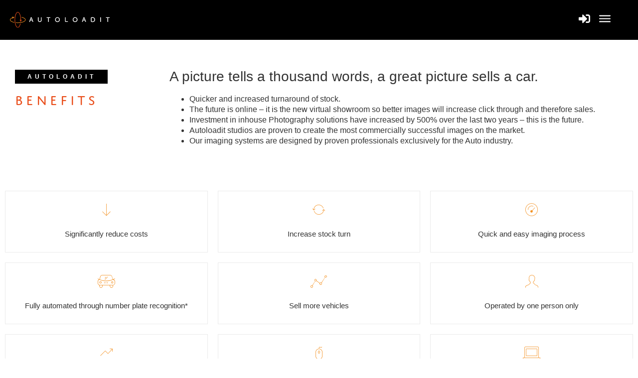

--- FILE ---
content_type: text/css
request_url: https://autoloadit.com/wp-content/uploads/elementor/css/post-8.css?ver=1769169920
body_size: 641
content:
.elementor-kit-8{--e-global-color-primary:#F39122;--e-global-color-secondary:#000000;--e-global-color-text:#4F4F4F;--e-global-color-accent:#E94E1B;--e-global-color-185c685:#FFFFFF;--e-global-color-fb6f127:#EAEAEA;--e-global-color-3686e6b:#000000;--e-global-color-096a087:#8B8B8B;--e-global-typography-primary-font-family:"futura-pt";--e-global-typography-primary-font-weight:600;--e-global-typography-secondary-font-family:"jaf-domus-titling-web";--e-global-typography-secondary-font-weight:400;--e-global-typography-text-font-family:"futura-pt";--e-global-typography-text-font-weight:400;--e-global-typography-accent-font-family:"futura-pt-bold";--e-global-typography-accent-font-weight:500;font-size:16px;line-height:21px;}.elementor-kit-8 button,.elementor-kit-8 input[type="button"],.elementor-kit-8 input[type="submit"],.elementor-kit-8 .elementor-button{background-color:var( --e-global-color-185c685 );color:var( --e-global-color-secondary );border-style:solid;border-width:1px 1px 1px 1px;border-color:var( --e-global-color-secondary );border-radius:0px 0px 0px 0px;}.elementor-kit-8 button:hover,.elementor-kit-8 button:focus,.elementor-kit-8 input[type="button"]:hover,.elementor-kit-8 input[type="button"]:focus,.elementor-kit-8 input[type="submit"]:hover,.elementor-kit-8 input[type="submit"]:focus,.elementor-kit-8 .elementor-button:hover,.elementor-kit-8 .elementor-button:focus{background-color:var( --e-global-color-primary );color:var( --e-global-color-185c685 );}.elementor-kit-8 e-page-transition{background-color:#FFBC7D;}.elementor-kit-8 p{margin-block-end:20px;}.elementor-kit-8 a{color:var( --e-global-color-primary );font-weight:600;}.elementor-kit-8 a:hover{color:var( --e-global-color-accent );}.elementor-kit-8 h1{font-family:"jaf-domus-titling-web", Sans-serif;font-size:28px;font-weight:400;letter-spacing:6px;}.elementor-kit-8 h2{font-family:"jaf-domus-titling-web", Sans-serif;font-size:22px;font-weight:400;}.elementor-kit-8 h4{color:var( --e-global-color-primary );font-family:"jaf-domus-titling-web", Sans-serif;font-size:20px;font-weight:400;}.elementor-kit-8 h5{font-size:15px;line-height:1.5em;}.elementor-kit-8 h6{font-size:12px;font-weight:600;text-transform:uppercase;letter-spacing:6px;}.elementor-section.elementor-section-boxed > .elementor-container{max-width:1300px;}.e-con{--container-max-width:1300px;}.elementor-widget:not(:last-child){margin-block-end:20px;}.elementor-element{--widgets-spacing:20px 20px;--widgets-spacing-row:20px;--widgets-spacing-column:20px;}{}h1.entry-title{display:var(--page-title-display);}@media(max-width:1024px){.elementor-section.elementor-section-boxed > .elementor-container{max-width:1024px;}.e-con{--container-max-width:1024px;}}@media(max-width:767px){.elementor-section.elementor-section-boxed > .elementor-container{max-width:767px;}.e-con{--container-max-width:767px;}}/* Start custom CSS */.blocktitle h6 {background-color:#000;padding:8px 23px 8px 25px;color:#fff;display:table;}

.rotate {transform: rotate(-90deg);}

ul {margin-bottom:20px;}/* End custom CSS */

--- FILE ---
content_type: text/css
request_url: https://autoloadit.com/wp-content/uploads/elementor/css/post-1079.css?ver=1769170292
body_size: 720
content:
.elementor-1079 .elementor-element.elementor-element-a904431{padding:50px 20px 50px 20px;}.elementor-bc-flex-widget .elementor-1079 .elementor-element.elementor-element-fa92a9f.elementor-column .elementor-widget-wrap{align-items:flex-start;}.elementor-1079 .elementor-element.elementor-element-fa92a9f.elementor-column.elementor-element[data-element_type="column"] > .elementor-widget-wrap.elementor-element-populated{align-content:flex-start;align-items:flex-start;}.elementor-1079 .elementor-element.elementor-element-cd3f5d8 .elementor-heading-title{color:var( --e-global-color-accent );}.elementor-bc-flex-widget .elementor-1079 .elementor-element.elementor-element-2ade342.elementor-column .elementor-widget-wrap{align-items:flex-start;}.elementor-1079 .elementor-element.elementor-element-2ade342.elementor-column.elementor-element[data-element_type="column"] > .elementor-widget-wrap.elementor-element-populated{align-content:flex-start;align-items:flex-start;}.elementor-1079 .elementor-element.elementor-element-6fbb5ab > .elementor-element-populated{border-style:solid;border-width:1px 1px 1px 1px;border-color:var( --e-global-color-fb6f127 );margin:10px 10px 10px 10px;--e-column-margin-right:10px;--e-column-margin-left:10px;padding:25px 25px 25px 25px;}.elementor-1079 .elementor-element.elementor-element-72fe972 .elementor-icon-wrapper{text-align:center;}.elementor-1079 .elementor-element.elementor-element-72fe972.elementor-view-stacked .elementor-icon{background-color:var( --e-global-color-primary );}.elementor-1079 .elementor-element.elementor-element-72fe972.elementor-view-framed .elementor-icon, .elementor-1079 .elementor-element.elementor-element-72fe972.elementor-view-default .elementor-icon{color:var( --e-global-color-primary );border-color:var( --e-global-color-primary );}.elementor-1079 .elementor-element.elementor-element-72fe972.elementor-view-framed .elementor-icon, .elementor-1079 .elementor-element.elementor-element-72fe972.elementor-view-default .elementor-icon svg{fill:var( --e-global-color-primary );}.elementor-1079 .elementor-element.elementor-element-72fe972 .elementor-icon{font-size:25px;}.elementor-1079 .elementor-element.elementor-element-72fe972 .elementor-icon svg{height:25px;}.elementor-1079 .elementor-element.elementor-element-5186ab4{text-align:center;}.elementor-1079 .elementor-element.elementor-element-9e06861 > .elementor-element-populated{border-style:solid;border-width:1px 1px 1px 1px;border-color:var( --e-global-color-fb6f127 );margin:10px 10px 10px 10px;--e-column-margin-right:10px;--e-column-margin-left:10px;padding:25px 25px 25px 25px;}.elementor-1079 .elementor-element.elementor-element-ce1087d .elementor-icon-wrapper{text-align:center;}.elementor-1079 .elementor-element.elementor-element-ce1087d.elementor-view-stacked .elementor-icon{background-color:var( --e-global-color-primary );}.elementor-1079 .elementor-element.elementor-element-ce1087d.elementor-view-framed .elementor-icon, .elementor-1079 .elementor-element.elementor-element-ce1087d.elementor-view-default .elementor-icon{color:var( --e-global-color-primary );border-color:var( --e-global-color-primary );}.elementor-1079 .elementor-element.elementor-element-ce1087d.elementor-view-framed .elementor-icon, .elementor-1079 .elementor-element.elementor-element-ce1087d.elementor-view-default .elementor-icon svg{fill:var( --e-global-color-primary );}.elementor-1079 .elementor-element.elementor-element-ce1087d .elementor-icon{font-size:25px;}.elementor-1079 .elementor-element.elementor-element-ce1087d .elementor-icon svg{height:25px;}.elementor-1079 .elementor-element.elementor-element-dffb8bb{text-align:center;}.elementor-1079 .elementor-element.elementor-element-b4b132d > .elementor-element-populated{border-style:solid;border-width:1px 1px 1px 1px;border-color:var( --e-global-color-fb6f127 );margin:10px 10px 10px 10px;--e-column-margin-right:10px;--e-column-margin-left:10px;padding:25px 25px 25px 25px;}.elementor-1079 .elementor-element.elementor-element-179ac5c .elementor-icon-wrapper{text-align:center;}.elementor-1079 .elementor-element.elementor-element-179ac5c.elementor-view-stacked .elementor-icon{background-color:var( --e-global-color-primary );}.elementor-1079 .elementor-element.elementor-element-179ac5c.elementor-view-framed .elementor-icon, .elementor-1079 .elementor-element.elementor-element-179ac5c.elementor-view-default .elementor-icon{color:var( --e-global-color-primary );border-color:var( --e-global-color-primary );}.elementor-1079 .elementor-element.elementor-element-179ac5c.elementor-view-framed .elementor-icon, .elementor-1079 .elementor-element.elementor-element-179ac5c.elementor-view-default .elementor-icon svg{fill:var( --e-global-color-primary );}.elementor-1079 .elementor-element.elementor-element-179ac5c .elementor-icon{font-size:25px;}.elementor-1079 .elementor-element.elementor-element-179ac5c .elementor-icon svg{height:25px;}.elementor-1079 .elementor-element.elementor-element-b874e4a{text-align:center;}.elementor-1079 .elementor-element.elementor-element-7cc59d1 > .elementor-element-populated{border-style:solid;border-width:1px 1px 1px 1px;border-color:var( --e-global-color-fb6f127 );margin:10px 10px 10px 10px;--e-column-margin-right:10px;--e-column-margin-left:10px;padding:25px 25px 25px 25px;}.elementor-1079 .elementor-element.elementor-element-06bb13c .elementor-icon-wrapper{text-align:center;}.elementor-1079 .elementor-element.elementor-element-06bb13c.elementor-view-stacked .elementor-icon{background-color:var( --e-global-color-primary );}.elementor-1079 .elementor-element.elementor-element-06bb13c.elementor-view-framed .elementor-icon, .elementor-1079 .elementor-element.elementor-element-06bb13c.elementor-view-default .elementor-icon{color:var( --e-global-color-primary );border-color:var( --e-global-color-primary );}.elementor-1079 .elementor-element.elementor-element-06bb13c.elementor-view-framed .elementor-icon, .elementor-1079 .elementor-element.elementor-element-06bb13c.elementor-view-default .elementor-icon svg{fill:var( --e-global-color-primary );}.elementor-1079 .elementor-element.elementor-element-06bb13c .elementor-icon{font-size:25px;}.elementor-1079 .elementor-element.elementor-element-06bb13c .elementor-icon svg{height:25px;}.elementor-1079 .elementor-element.elementor-element-0db8297{text-align:center;}.elementor-1079 .elementor-element.elementor-element-e8fe3c7 > .elementor-element-populated{border-style:solid;border-width:1px 1px 1px 1px;border-color:var( --e-global-color-fb6f127 );margin:10px 10px 10px 10px;--e-column-margin-right:10px;--e-column-margin-left:10px;padding:25px 25px 25px 25px;}.elementor-1079 .elementor-element.elementor-element-97e7349 .elementor-icon-wrapper{text-align:center;}.elementor-1079 .elementor-element.elementor-element-97e7349.elementor-view-stacked .elementor-icon{background-color:var( --e-global-color-primary );}.elementor-1079 .elementor-element.elementor-element-97e7349.elementor-view-framed .elementor-icon, .elementor-1079 .elementor-element.elementor-element-97e7349.elementor-view-default .elementor-icon{color:var( --e-global-color-primary );border-color:var( --e-global-color-primary );}.elementor-1079 .elementor-element.elementor-element-97e7349.elementor-view-framed .elementor-icon, .elementor-1079 .elementor-element.elementor-element-97e7349.elementor-view-default .elementor-icon svg{fill:var( --e-global-color-primary );}.elementor-1079 .elementor-element.elementor-element-97e7349 .elementor-icon{font-size:25px;}.elementor-1079 .elementor-element.elementor-element-97e7349 .elementor-icon svg{height:25px;}.elementor-1079 .elementor-element.elementor-element-5059559{text-align:center;}.elementor-1079 .elementor-element.elementor-element-792d44b > .elementor-element-populated{border-style:solid;border-width:1px 1px 1px 1px;border-color:var( --e-global-color-fb6f127 );margin:10px 10px 10px 10px;--e-column-margin-right:10px;--e-column-margin-left:10px;padding:25px 25px 25px 25px;}.elementor-1079 .elementor-element.elementor-element-c09f67d .elementor-icon-wrapper{text-align:center;}.elementor-1079 .elementor-element.elementor-element-c09f67d.elementor-view-stacked .elementor-icon{background-color:var( --e-global-color-primary );}.elementor-1079 .elementor-element.elementor-element-c09f67d.elementor-view-framed .elementor-icon, .elementor-1079 .elementor-element.elementor-element-c09f67d.elementor-view-default .elementor-icon{color:var( --e-global-color-primary );border-color:var( --e-global-color-primary );}.elementor-1079 .elementor-element.elementor-element-c09f67d.elementor-view-framed .elementor-icon, .elementor-1079 .elementor-element.elementor-element-c09f67d.elementor-view-default .elementor-icon svg{fill:var( --e-global-color-primary );}.elementor-1079 .elementor-element.elementor-element-c09f67d .elementor-icon{font-size:25px;}.elementor-1079 .elementor-element.elementor-element-c09f67d .elementor-icon svg{height:25px;}.elementor-1079 .elementor-element.elementor-element-492832a{text-align:center;}.elementor-1079 .elementor-element.elementor-element-4de72f6 > .elementor-element-populated{border-style:solid;border-width:1px 1px 1px 1px;border-color:var( --e-global-color-fb6f127 );margin:10px 10px 10px 10px;--e-column-margin-right:10px;--e-column-margin-left:10px;padding:25px 25px 25px 25px;}.elementor-1079 .elementor-element.elementor-element-074a93f .elementor-icon-wrapper{text-align:center;}.elementor-1079 .elementor-element.elementor-element-074a93f.elementor-view-stacked .elementor-icon{background-color:var( --e-global-color-primary );}.elementor-1079 .elementor-element.elementor-element-074a93f.elementor-view-framed .elementor-icon, .elementor-1079 .elementor-element.elementor-element-074a93f.elementor-view-default .elementor-icon{color:var( --e-global-color-primary );border-color:var( --e-global-color-primary );}.elementor-1079 .elementor-element.elementor-element-074a93f.elementor-view-framed .elementor-icon, .elementor-1079 .elementor-element.elementor-element-074a93f.elementor-view-default .elementor-icon svg{fill:var( --e-global-color-primary );}.elementor-1079 .elementor-element.elementor-element-074a93f .elementor-icon{font-size:25px;}.elementor-1079 .elementor-element.elementor-element-074a93f .elementor-icon svg{height:25px;}.elementor-1079 .elementor-element.elementor-element-f642d2a{text-align:center;}.elementor-1079 .elementor-element.elementor-element-24dfcec > .elementor-element-populated{border-style:solid;border-width:1px 1px 1px 1px;border-color:var( --e-global-color-fb6f127 );margin:10px 10px 10px 10px;--e-column-margin-right:10px;--e-column-margin-left:10px;padding:25px 25px 25px 25px;}.elementor-1079 .elementor-element.elementor-element-c72cf92 .elementor-icon-wrapper{text-align:center;}.elementor-1079 .elementor-element.elementor-element-c72cf92.elementor-view-stacked .elementor-icon{background-color:var( --e-global-color-primary );}.elementor-1079 .elementor-element.elementor-element-c72cf92.elementor-view-framed .elementor-icon, .elementor-1079 .elementor-element.elementor-element-c72cf92.elementor-view-default .elementor-icon{color:var( --e-global-color-primary );border-color:var( --e-global-color-primary );}.elementor-1079 .elementor-element.elementor-element-c72cf92.elementor-view-framed .elementor-icon, .elementor-1079 .elementor-element.elementor-element-c72cf92.elementor-view-default .elementor-icon svg{fill:var( --e-global-color-primary );}.elementor-1079 .elementor-element.elementor-element-c72cf92 .elementor-icon{font-size:25px;}.elementor-1079 .elementor-element.elementor-element-c72cf92 .elementor-icon svg{height:25px;}.elementor-1079 .elementor-element.elementor-element-50bebb5{text-align:center;}.elementor-1079 .elementor-element.elementor-element-366c3ab > .elementor-element-populated{border-style:solid;border-width:1px 1px 1px 1px;border-color:var( --e-global-color-fb6f127 );margin:10px 10px 10px 10px;--e-column-margin-right:10px;--e-column-margin-left:10px;padding:25px 25px 25px 25px;}.elementor-1079 .elementor-element.elementor-element-89abf41 .elementor-icon-wrapper{text-align:center;}.elementor-1079 .elementor-element.elementor-element-89abf41.elementor-view-stacked .elementor-icon{background-color:var( --e-global-color-primary );}.elementor-1079 .elementor-element.elementor-element-89abf41.elementor-view-framed .elementor-icon, .elementor-1079 .elementor-element.elementor-element-89abf41.elementor-view-default .elementor-icon{color:var( --e-global-color-primary );border-color:var( --e-global-color-primary );}.elementor-1079 .elementor-element.elementor-element-89abf41.elementor-view-framed .elementor-icon, .elementor-1079 .elementor-element.elementor-element-89abf41.elementor-view-default .elementor-icon svg{fill:var( --e-global-color-primary );}.elementor-1079 .elementor-element.elementor-element-89abf41 .elementor-icon{font-size:25px;}.elementor-1079 .elementor-element.elementor-element-89abf41 .elementor-icon svg{height:25px;}.elementor-1079 .elementor-element.elementor-element-535f324{text-align:center;}@media(max-width:767px){.elementor-1079 .elementor-element.elementor-element-a904431{padding:0px 0px 0px 0px;}.elementor-1079 .elementor-element.elementor-element-fa92a9f > .elementor-element-populated{padding:40px 40px 40px 40px;}.elementor-1079 .elementor-element.elementor-element-2ade342 > .elementor-element-populated{padding:0px 40px 40px 40px;}}@media(min-width:768px){.elementor-1079 .elementor-element.elementor-element-fa92a9f{width:25%;}.elementor-1079 .elementor-element.elementor-element-2ade342{width:75%;}}@media(max-width:1024px) and (min-width:768px){.elementor-1079 .elementor-element.elementor-element-fa92a9f{width:100%;}.elementor-1079 .elementor-element.elementor-element-2ade342{width:100%;}}

--- FILE ---
content_type: text/css
request_url: https://autoloadit.com/wp-content/uploads/elementor/css/post-305.css?ver=1769170227
body_size: 822
content:
.elementor-305 .elementor-element.elementor-element-8de714b:not(.elementor-motion-effects-element-type-background), .elementor-305 .elementor-element.elementor-element-8de714b > .elementor-motion-effects-container > .elementor-motion-effects-layer{background-color:var( --e-global-color-secondary );}.elementor-305 .elementor-element.elementor-element-8de714b > .elementor-container{min-height:80px;}.elementor-305 .elementor-element.elementor-element-8de714b{transition:background 0.3s, border 0.3s, border-radius 0.3s, box-shadow 0.3s;margin-top:0px;margin-bottom:0px;padding:0px 20px 0px 20px;z-index:2000;}.elementor-305 .elementor-element.elementor-element-8de714b > .elementor-background-overlay{transition:background 0.3s, border-radius 0.3s, opacity 0.3s;}.elementor-305 .elementor-element.elementor-element-183491d{text-align:start;}.elementor-305 .elementor-element.elementor-element-183491d img{width:200px;}.elementor-bc-flex-widget .elementor-305 .elementor-element.elementor-element-8253798.elementor-column .elementor-widget-wrap{align-items:center;}.elementor-305 .elementor-element.elementor-element-8253798.elementor-column.elementor-element[data-element_type="column"] > .elementor-widget-wrap.elementor-element-populated{align-content:center;align-items:center;}.elementor-305 .elementor-element.elementor-element-8253798 > .elementor-widget-wrap > .elementor-widget:not(.elementor-widget__width-auto):not(.elementor-widget__width-initial):not(:last-child):not(.elementor-absolute){margin-block-end:0px;}.elementor-305 .elementor-element.elementor-element-84454bd{width:auto;max-width:auto;}.elementor-305 .elementor-element.elementor-element-84454bd .elementor-icon-wrapper{text-align:end;}.elementor-305 .elementor-element.elementor-element-84454bd.elementor-view-stacked .elementor-icon{background-color:var( --e-global-color-185c685 );}.elementor-305 .elementor-element.elementor-element-84454bd.elementor-view-framed .elementor-icon, .elementor-305 .elementor-element.elementor-element-84454bd.elementor-view-default .elementor-icon{color:var( --e-global-color-185c685 );border-color:var( --e-global-color-185c685 );}.elementor-305 .elementor-element.elementor-element-84454bd.elementor-view-framed .elementor-icon, .elementor-305 .elementor-element.elementor-element-84454bd.elementor-view-default .elementor-icon svg{fill:var( --e-global-color-185c685 );}.elementor-305 .elementor-element.elementor-element-84454bd.elementor-view-stacked .elementor-icon:hover{background-color:var( --e-global-color-primary );}.elementor-305 .elementor-element.elementor-element-84454bd.elementor-view-framed .elementor-icon:hover, .elementor-305 .elementor-element.elementor-element-84454bd.elementor-view-default .elementor-icon:hover{color:var( --e-global-color-primary );border-color:var( --e-global-color-primary );}.elementor-305 .elementor-element.elementor-element-84454bd.elementor-view-framed .elementor-icon:hover, .elementor-305 .elementor-element.elementor-element-84454bd.elementor-view-default .elementor-icon:hover svg{fill:var( --e-global-color-primary );}.elementor-305 .elementor-element.elementor-element-84454bd .elementor-icon{font-size:23px;}.elementor-305 .elementor-element.elementor-element-84454bd .elementor-icon svg{height:23px;}.elementor-bc-flex-widget .elementor-305 .elementor-element.elementor-element-42b96ff.elementor-column .elementor-widget-wrap{align-items:center;}.elementor-305 .elementor-element.elementor-element-42b96ff.elementor-column.elementor-element[data-element_type="column"] > .elementor-widget-wrap.elementor-element-populated{align-content:center;align-items:center;}.elementor-305 .elementor-element.elementor-element-42b96ff > .elementor-widget-wrap > .elementor-widget:not(.elementor-widget__width-auto):not(.elementor-widget__width-initial):not(:last-child):not(.elementor-absolute){margin-block-end:0px;}.elementor-305 .elementor-element.elementor-element-55aedd8{width:auto;max-width:auto;}.elementor-305 .elementor-element.elementor-element-55aedd8 .elementor-icon-wrapper{text-align:end;}.elementor-305 .elementor-element.elementor-element-55aedd8.elementor-view-stacked .elementor-icon{background-color:var( --e-global-color-185c685 );}.elementor-305 .elementor-element.elementor-element-55aedd8.elementor-view-framed .elementor-icon, .elementor-305 .elementor-element.elementor-element-55aedd8.elementor-view-default .elementor-icon{color:var( --e-global-color-185c685 );border-color:var( --e-global-color-185c685 );}.elementor-305 .elementor-element.elementor-element-55aedd8.elementor-view-framed .elementor-icon, .elementor-305 .elementor-element.elementor-element-55aedd8.elementor-view-default .elementor-icon svg{fill:var( --e-global-color-185c685 );}.elementor-305 .elementor-element.elementor-element-55aedd8.elementor-view-stacked .elementor-icon:hover{background-color:var( --e-global-color-primary );}.elementor-305 .elementor-element.elementor-element-55aedd8.elementor-view-framed .elementor-icon:hover, .elementor-305 .elementor-element.elementor-element-55aedd8.elementor-view-default .elementor-icon:hover{color:var( --e-global-color-primary );border-color:var( --e-global-color-primary );}.elementor-305 .elementor-element.elementor-element-55aedd8.elementor-view-framed .elementor-icon:hover, .elementor-305 .elementor-element.elementor-element-55aedd8.elementor-view-default .elementor-icon:hover svg{fill:var( --e-global-color-primary );}.elementor-305 .elementor-element.elementor-element-55aedd8 .elementor-icon{font-size:23px;}.elementor-305 .elementor-element.elementor-element-55aedd8 .elementor-icon svg{height:23px;}.elementor-theme-builder-content-area{height:400px;}.elementor-location-header:before, .elementor-location-footer:before{content:"";display:table;clear:both;}@media(max-width:1024px){.elementor-305 .elementor-element.elementor-element-8de714b > .elementor-container{min-height:80px;}.elementor-305 .elementor-element.elementor-element-8de714b{margin-top:0px;margin-bottom:0px;padding:0px 20px 0px 20px;}.elementor-305 .elementor-element.elementor-element-84454bd .elementor-icon{font-size:23px;}.elementor-305 .elementor-element.elementor-element-84454bd .elementor-icon svg{height:23px;}.elementor-305 .elementor-element.elementor-element-84454bd .elementor-icon i, .elementor-305 .elementor-element.elementor-element-84454bd .elementor-icon svg{transform:rotate(0deg);}.elementor-305 .elementor-element.elementor-element-55aedd8 .elementor-icon{font-size:23px;}.elementor-305 .elementor-element.elementor-element-55aedd8 .elementor-icon svg{height:23px;}.elementor-305 .elementor-element.elementor-element-55aedd8 .elementor-icon i, .elementor-305 .elementor-element.elementor-element-55aedd8 .elementor-icon svg{transform:rotate(0deg);}}@media(max-width:767px){.elementor-305 .elementor-element.elementor-element-8de714b{margin-top:0px;margin-bottom:0px;padding:0px 20px 0px 20px;}.elementor-305 .elementor-element.elementor-element-0199bcc{width:80%;}.elementor-305 .elementor-element.elementor-element-8253798{width:10%;}.elementor-305 .elementor-element.elementor-element-84454bd .elementor-icon{font-size:23px;}.elementor-305 .elementor-element.elementor-element-84454bd .elementor-icon svg{height:23px;}.elementor-305 .elementor-element.elementor-element-84454bd .elementor-icon i, .elementor-305 .elementor-element.elementor-element-84454bd .elementor-icon svg{transform:rotate(0deg);}.elementor-305 .elementor-element.elementor-element-42b96ff{width:10%;}.elementor-305 .elementor-element.elementor-element-55aedd8 .elementor-icon{font-size:23px;}.elementor-305 .elementor-element.elementor-element-55aedd8 .elementor-icon svg{height:23px;}.elementor-305 .elementor-element.elementor-element-55aedd8 .elementor-icon i, .elementor-305 .elementor-element.elementor-element-55aedd8 .elementor-icon svg{transform:rotate(0deg);}}@media(min-width:768px){.elementor-305 .elementor-element.elementor-element-0199bcc{width:92%;}.elementor-305 .elementor-element.elementor-element-8253798{width:3.333%;}.elementor-305 .elementor-element.elementor-element-42b96ff{width:4%;}}@media(max-width:1024px) and (min-width:768px){.elementor-305 .elementor-element.elementor-element-0199bcc{width:80%;}.elementor-305 .elementor-element.elementor-element-8253798{width:10%;}.elementor-305 .elementor-element.elementor-element-42b96ff{width:10%;}}/* Start custom CSS for section, class: .elementor-element-8de714b */.elementor-305 .elementor-element.elementor-element-8de714b.elementor-sticky--effects{ background-color: rgba(0,0,0) !important 
} 

 .elementor-305 .elementor-element.elementor-element-8de714b{ transition: background-color 2s ease !important; } 

 .elementor-305 .elementor-element.elementor-element-8de714b.elementor-sticky--effects >.elementor-container{ min-height:48px; } 

 .elementor-305 .elementor-element.elementor-element-8de714b > .elementor-container{ transition: min-height 1s ease !important; }/* End custom CSS */

--- FILE ---
content_type: text/css
request_url: https://autoloadit.com/wp-content/uploads/elementor/css/post-206.css?ver=1769169921
body_size: 1068
content:
.elementor-206 .elementor-element.elementor-element-7190cf64 > .elementor-container > .elementor-column > .elementor-widget-wrap{align-content:center;align-items:center;}.elementor-206 .elementor-element.elementor-element-7190cf64 > .elementor-background-overlay{background-image:url("https://autoloadit.com/wp-content/uploads/2022/02/texture-1.png");background-position:center center;background-size:contain;opacity:0.5;transition:background 0.3s, border-radius 0.3s, opacity 0.3s;}.elementor-206 .elementor-element.elementor-element-7190cf64{transition:background 0.3s, border 0.3s, border-radius 0.3s, box-shadow 0.3s;padding:30px 0px 30px 0px;}.elementor-206 .elementor-element.elementor-element-17b1db27 .elementor-nav-menu .elementor-item{font-size:10px;font-weight:500;text-transform:uppercase;letter-spacing:0.4px;}.elementor-206 .elementor-element.elementor-element-17b1db27 .elementor-nav-menu--main .elementor-item{color:var( --e-global-color-secondary );fill:var( --e-global-color-secondary );padding-left:0px;padding-right:0px;padding-top:0px;padding-bottom:0px;}.elementor-206 .elementor-element.elementor-element-17b1db27 .elementor-nav-menu--main .elementor-item:hover,
					.elementor-206 .elementor-element.elementor-element-17b1db27 .elementor-nav-menu--main .elementor-item.elementor-item-active,
					.elementor-206 .elementor-element.elementor-element-17b1db27 .elementor-nav-menu--main .elementor-item.highlighted,
					.elementor-206 .elementor-element.elementor-element-17b1db27 .elementor-nav-menu--main .elementor-item:focus{color:var( --e-global-color-primary );fill:var( --e-global-color-primary );}.elementor-206 .elementor-element.elementor-element-17b1db27 .elementor-nav-menu--main .elementor-item.elementor-item-active{color:var( --e-global-color-accent );}.elementor-206 .elementor-element.elementor-element-17b1db27{--e-nav-menu-horizontal-menu-item-margin:calc( 0px / 2 );}.elementor-206 .elementor-element.elementor-element-17b1db27 .elementor-nav-menu--main:not(.elementor-nav-menu--layout-horizontal) .elementor-nav-menu > li:not(:last-child){margin-bottom:0px;}.elementor-206 .elementor-element.elementor-element-17b1db27 .elementor-nav-menu--dropdown a, .elementor-206 .elementor-element.elementor-element-17b1db27 .elementor-menu-toggle{color:#000000;fill:#000000;}.elementor-206 .elementor-element.elementor-element-17b1db27 .elementor-nav-menu--dropdown{background-color:#eaeaea;}.elementor-206 .elementor-element.elementor-element-17b1db27 .elementor-nav-menu--dropdown a:hover,
					.elementor-206 .elementor-element.elementor-element-17b1db27 .elementor-nav-menu--dropdown a:focus,
					.elementor-206 .elementor-element.elementor-element-17b1db27 .elementor-nav-menu--dropdown a.elementor-item-active,
					.elementor-206 .elementor-element.elementor-element-17b1db27 .elementor-nav-menu--dropdown a.highlighted,
					.elementor-206 .elementor-element.elementor-element-17b1db27 .elementor-menu-toggle:hover,
					.elementor-206 .elementor-element.elementor-element-17b1db27 .elementor-menu-toggle:focus{color:#00ce1b;}.elementor-206 .elementor-element.elementor-element-17b1db27 .elementor-nav-menu--dropdown a:hover,
					.elementor-206 .elementor-element.elementor-element-17b1db27 .elementor-nav-menu--dropdown a:focus,
					.elementor-206 .elementor-element.elementor-element-17b1db27 .elementor-nav-menu--dropdown a.elementor-item-active,
					.elementor-206 .elementor-element.elementor-element-17b1db27 .elementor-nav-menu--dropdown a.highlighted{background-color:#ededed;}.elementor-206 .elementor-element.elementor-element-17b1db27 .elementor-nav-menu--dropdown .elementor-item, .elementor-206 .elementor-element.elementor-element-17b1db27 .elementor-nav-menu--dropdown  .elementor-sub-item{font-size:10px;text-transform:uppercase;letter-spacing:3px;}.elementor-206 .elementor-element.elementor-element-17b1db27 .elementor-nav-menu--dropdown a{padding-left:1px;padding-right:1px;}.elementor-206 .elementor-element.elementor-element-e708b5c .elementor-icon-wrapper{text-align:end;}.elementor-206 .elementor-element.elementor-element-3767d44 > .elementor-container > .elementor-column > .elementor-widget-wrap{align-content:center;align-items:center;}.elementor-206 .elementor-element.elementor-element-3767d44 > .elementor-background-overlay{background-image:url("https://autoloadit.com/wp-content/uploads/2022/02/texture-1.png");background-size:contain;opacity:0.5;transition:background 0.3s, border-radius 0.3s, opacity 0.3s;}.elementor-206 .elementor-element.elementor-element-3767d44{transition:background 0.3s, border 0.3s, border-radius 0.3s, box-shadow 0.3s;padding:30px 0px 30px 0px;}.elementor-bc-flex-widget .elementor-206 .elementor-element.elementor-element-bab4063.elementor-column .elementor-widget-wrap{align-items:flex-start;}.elementor-206 .elementor-element.elementor-element-bab4063.elementor-column.elementor-element[data-element_type="column"] > .elementor-widget-wrap.elementor-element-populated{align-content:flex-start;align-items:flex-start;}.elementor-206 .elementor-element.elementor-element-8d36f0e{width:auto;max-width:auto;}.elementor-206 .elementor-element.elementor-element-8d36f0e > .elementor-widget-container{margin:0px 0px 0px -20px;}.elementor-206 .elementor-element.elementor-element-8d36f0e img{width:178px;}.elementor-206 .elementor-element.elementor-element-44e757a{width:auto;max-width:auto;}.elementor-206 .elementor-element.elementor-element-44e757a img{width:178px;}.elementor-206 .elementor-element.elementor-element-654e5be{width:auto;max-width:auto;}.elementor-206 .elementor-element.elementor-element-654e5be img{width:178px;}.elementor-bc-flex-widget .elementor-206 .elementor-element.elementor-element-2ce666a.elementor-column .elementor-widget-wrap{align-items:flex-start;}.elementor-206 .elementor-element.elementor-element-2ce666a.elementor-column.elementor-element[data-element_type="column"] > .elementor-widget-wrap.elementor-element-populated{align-content:flex-start;align-items:flex-start;}.elementor-206 .elementor-element.elementor-element-014b847{--grid-template-columns:repeat(0, auto);--icon-size:14px;--grid-column-gap:20px;--grid-row-gap:0px;}.elementor-206 .elementor-element.elementor-element-014b847 .elementor-widget-container{text-align:right;}.elementor-206 .elementor-element.elementor-element-014b847 .elementor-social-icon{background-color:rgba(0,0,0,0);--icon-padding:0em;}.elementor-206 .elementor-element.elementor-element-014b847 .elementor-social-icon i{color:var( --e-global-color-secondary );}.elementor-206 .elementor-element.elementor-element-014b847 .elementor-social-icon svg{fill:var( --e-global-color-secondary );}.elementor-206 .elementor-element.elementor-element-014b847 .elementor-social-icon:hover{background-color:rgba(255,255,255,0);}.elementor-206 .elementor-element.elementor-element-014b847 .elementor-social-icon:hover i{color:var( --e-global-color-primary );}.elementor-206 .elementor-element.elementor-element-014b847 .elementor-social-icon:hover svg{fill:var( --e-global-color-primary );}.elementor-206 .elementor-element.elementor-element-447e5ba{text-align:end;}.elementor-206 .elementor-element.elementor-element-259aef1{text-align:end;font-size:12px;}.elementor-theme-builder-content-area{height:400px;}.elementor-location-header:before, .elementor-location-footer:before{content:"";display:table;clear:both;}@media(max-width:1024px){.elementor-206 .elementor-element.elementor-element-7190cf64{padding:30px 20px 30px 20px;}.elementor-206 .elementor-element.elementor-element-17b1db27 .elementor-nav-menu .elementor-item{font-size:13px;}.elementor-206 .elementor-element.elementor-element-3767d44{padding:30px 20px 30px 20px;}.elementor-206 .elementor-element.elementor-element-014b847{--icon-size:13px;--grid-column-gap:10px;}}@media(max-width:767px){.elementor-206 .elementor-element.elementor-element-7190cf64{padding:25px 20px 25px 20px;}.elementor-206 .elementor-element.elementor-element-f5cc8a1{width:100%;}.elementor-206 .elementor-element.elementor-element-17b1db27 .elementor-nav-menu--main > .elementor-nav-menu > li > .elementor-nav-menu--dropdown, .elementor-206 .elementor-element.elementor-element-17b1db27 .elementor-nav-menu__container.elementor-nav-menu--dropdown{margin-top:40px !important;}.elementor-206 .elementor-element.elementor-element-8091b77{width:100%;}.elementor-206 .elementor-element.elementor-element-3767d44{padding:25px 20px 25px 20px;}.elementor-206 .elementor-element.elementor-element-bab4063{width:100%;}.elementor-206 .elementor-element.elementor-element-2ce666a{width:100%;}.elementor-206 .elementor-element.elementor-element-014b847 .elementor-widget-container{text-align:center;}}@media(min-width:768px){.elementor-206 .elementor-element.elementor-element-f5cc8a1{width:87.077%;}.elementor-206 .elementor-element.elementor-element-8091b77{width:12.885%;}}@media(max-width:1024px) and (min-width:768px){.elementor-206 .elementor-element.elementor-element-f5cc8a1{width:100%;}.elementor-206 .elementor-element.elementor-element-8091b77{width:100%;}.elementor-206 .elementor-element.elementor-element-bab4063{width:100%;}.elementor-206 .elementor-element.elementor-element-2ce666a{width:100%;}}

--- FILE ---
content_type: text/css
request_url: https://autoloadit.com/wp-content/uploads/elementor/css/post-209.css?ver=1769169921
body_size: 899
content:
.elementor-209 .elementor-element.elementor-element-5497624b > .elementor-container > .elementor-column > .elementor-widget-wrap{align-content:center;align-items:center;}.elementor-209 .elementor-element.elementor-element-5497624b > .elementor-container{min-height:100vh;}.elementor-209 .elementor-element.elementor-element-39e3cf3f > .elementor-element-populated{padding:0px 40px 0px 40px;}.elementor-209 .elementor-element.elementor-element-7470dc0c{text-align:start;}.elementor-209 .elementor-element.elementor-element-7470dc0c img{width:100%;}.elementor-209 .elementor-element.elementor-element-6565316e{text-align:center;font-size:16px;font-weight:400;color:#ffffff;}.elementor-209 .elementor-element.elementor-element-302f809e{--divider-border-style:solid;--divider-color:rgba(255,255,255,0.2);--divider-border-width:1px;}.elementor-209 .elementor-element.elementor-element-302f809e .elementor-divider-separator{width:100%;}.elementor-209 .elementor-element.elementor-element-302f809e .elementor-divider{padding-block-start:15px;padding-block-end:15px;}.elementor-209 .elementor-element.elementor-element-21cede59 .elementor-nav-menu--dropdown a, .elementor-209 .elementor-element.elementor-element-21cede59 .elementor-menu-toggle{color:var( --e-global-color-185c685 );fill:var( --e-global-color-185c685 );}.elementor-209 .elementor-element.elementor-element-21cede59 .elementor-nav-menu--dropdown{background-color:var( --e-global-color-secondary );}.elementor-209 .elementor-element.elementor-element-21cede59 .elementor-nav-menu--dropdown a:hover,
					.elementor-209 .elementor-element.elementor-element-21cede59 .elementor-nav-menu--dropdown a:focus,
					.elementor-209 .elementor-element.elementor-element-21cede59 .elementor-nav-menu--dropdown a.elementor-item-active,
					.elementor-209 .elementor-element.elementor-element-21cede59 .elementor-nav-menu--dropdown a.highlighted,
					.elementor-209 .elementor-element.elementor-element-21cede59 .elementor-menu-toggle:hover,
					.elementor-209 .elementor-element.elementor-element-21cede59 .elementor-menu-toggle:focus{color:var( --e-global-color-primary );}.elementor-209 .elementor-element.elementor-element-21cede59 .elementor-nav-menu--dropdown a:hover,
					.elementor-209 .elementor-element.elementor-element-21cede59 .elementor-nav-menu--dropdown a:focus,
					.elementor-209 .elementor-element.elementor-element-21cede59 .elementor-nav-menu--dropdown a.elementor-item-active,
					.elementor-209 .elementor-element.elementor-element-21cede59 .elementor-nav-menu--dropdown a.highlighted{background-color:var( --e-global-color-3686e6b );}.elementor-209 .elementor-element.elementor-element-21cede59 .elementor-nav-menu--dropdown a.elementor-item-active{color:var( --e-global-color-primary );background-color:var( --e-global-color-3686e6b );}.elementor-209 .elementor-element.elementor-element-21cede59 .elementor-nav-menu--dropdown .elementor-item, .elementor-209 .elementor-element.elementor-element-21cede59 .elementor-nav-menu--dropdown  .elementor-sub-item{font-family:"jaf-domus-titling-web", Sans-serif;font-weight:600;text-transform:uppercase;}.elementor-209 .elementor-element.elementor-element-21cede59 .elementor-nav-menu--dropdown a{padding-left:0px;padding-right:0px;padding-top:8px;padding-bottom:8px;}.elementor-209 .elementor-element.elementor-element-21cede59 .elementor-nav-menu--dropdown li:not(:last-child){border-style:solid;border-color:#242424;border-bottom-width:1px;}.elementor-209 .elementor-element.elementor-element-21cede59 .elementor-nav-menu--main > .elementor-nav-menu > li > .elementor-nav-menu--dropdown, .elementor-209 .elementor-element.elementor-element-21cede59 .elementor-nav-menu__container.elementor-nav-menu--dropdown{margin-top:0px !important;}.elementor-209 .elementor-element.elementor-element-174e6a8a{--divider-border-style:solid;--divider-color:rgba(255,255,255,0.2);--divider-border-width:1px;}.elementor-209 .elementor-element.elementor-element-174e6a8a .elementor-divider-separator{width:100%;}.elementor-209 .elementor-element.elementor-element-174e6a8a .elementor-divider{padding-block-start:15px;padding-block-end:15px;}.elementor-209 .elementor-element.elementor-element-b9853da{text-align:start;}.elementor-209 .elementor-element.elementor-element-b9853da .elementor-heading-title{color:var( --e-global-color-primary );}.elementor-209 .elementor-element.elementor-element-3f279bc{text-align:start;}.elementor-209 .elementor-element.elementor-element-3f279bc .elementor-heading-title{color:var( --e-global-color-185c685 );}.elementor-209 .elementor-element.elementor-global-810 .elementor-button{background-color:var( --e-global-color-accent );font-size:12px;font-weight:700;text-transform:uppercase;letter-spacing:3px;fill:var( --e-global-color-185c685 );color:var( --e-global-color-185c685 );border-style:solid;border-width:1px 1px 1px 1px;border-color:var( --e-global-color-accent );border-radius:100px 100px 100px 100px;}.elementor-209 .elementor-element.elementor-global-810 .elementor-button:hover, .elementor-209 .elementor-element.elementor-global-810 .elementor-button:focus{background-color:var( --e-global-color-secondary );border-color:var( --e-global-color-secondary );}#elementor-popup-modal-209 .dialog-widget-content{animation-duration:1.2s;background-color:var( --e-global-color-secondary );box-shadow:2px 8px 23px 3px rgba(0,0,0,0.2);}#elementor-popup-modal-209{background-color:rgba(0,0,0,.8);justify-content:flex-end;align-items:center;pointer-events:all;}#elementor-popup-modal-209 .dialog-message{width:400px;height:100vh;align-items:flex-start;}#elementor-popup-modal-209 .dialog-close-button{display:flex;top:3.3%;font-size:18px;}body:not(.rtl) #elementor-popup-modal-209 .dialog-close-button{right:6.6%;}body.rtl #elementor-popup-modal-209 .dialog-close-button{left:6.6%;}#elementor-popup-modal-209 .dialog-close-button i{color:#ffffff;}#elementor-popup-modal-209 .dialog-close-button svg{fill:#ffffff;}@media(max-width:1024px){.elementor-209 .elementor-element.elementor-element-6565316e{text-align:start;}.elementor-209 .elementor-element.elementor-element-21cede59 .elementor-nav-menu--main > .elementor-nav-menu > li > .elementor-nav-menu--dropdown, .elementor-209 .elementor-element.elementor-element-21cede59 .elementor-nav-menu__container.elementor-nav-menu--dropdown{margin-top:20px !important;}.elementor-209 .elementor-element.elementor-element-b9853da{text-align:start;}.elementor-209 .elementor-element.elementor-element-3f279bc{text-align:start;}}@media(max-width:767px){.elementor-209 .elementor-element.elementor-element-39e3cf3f > .elementor-element-populated{padding:50px 50px 050px 50px;}.elementor-209 .elementor-element.elementor-element-6565316e{text-align:start;}.elementor-209 .elementor-element.elementor-element-21cede59 .elementor-nav-menu--dropdown a{padding-top:8px;padding-bottom:8px;}.elementor-209 .elementor-element.elementor-element-21cede59 .elementor-nav-menu--main > .elementor-nav-menu > li > .elementor-nav-menu--dropdown, .elementor-209 .elementor-element.elementor-element-21cede59 .elementor-nav-menu__container.elementor-nav-menu--dropdown{margin-top:0px !important;}#elementor-popup-modal-209{justify-content:center;align-items:center;}}

--- FILE ---
content_type: text/css
request_url: https://autoloadit.com/wp-content/uploads/elementor/css/post-802.css?ver=1769169921
body_size: 772
content:
.elementor-802 .elementor-element.elementor-element-3c4aae0b > .elementor-container{max-width:1200px;min-height:630px;}.elementor-802 .elementor-element.elementor-element-3c4aae0b > .elementor-background-overlay{opacity:0.05;transition:background 0.3s, border-radius 0.3s, opacity 0.3s;}.elementor-802 .elementor-element.elementor-element-3c4aae0b, .elementor-802 .elementor-element.elementor-element-3c4aae0b > .elementor-background-overlay{border-radius:0px 100px 100px 100px;}.elementor-802 .elementor-element.elementor-element-3c4aae0b{transition:background 0.3s, border 0.3s, border-radius 0.3s, box-shadow 0.3s;}.elementor-bc-flex-widget .elementor-802 .elementor-element.elementor-element-6b5f146.elementor-column .elementor-widget-wrap{align-items:center;}.elementor-802 .elementor-element.elementor-element-6b5f146.elementor-column.elementor-element[data-element_type="column"] > .elementor-widget-wrap.elementor-element-populated{align-content:center;align-items:center;}.elementor-802 .elementor-element.elementor-element-6b5f146 > .elementor-element-populated{padding:60px 60px 60px 60px;}.elementor-802 .elementor-element.elementor-element-87db5d1 img{width:270px;}.elementor-802 .elementor-element.elementor-element-ff3fb38 .elementor-field-group{padding-right:calc( 15px/2 );padding-left:calc( 15px/2 );margin-bottom:15px;}.elementor-802 .elementor-element.elementor-element-ff3fb38 .elementor-form-fields-wrapper{margin-left:calc( -15px/2 );margin-right:calc( -15px/2 );margin-bottom:-15px;}.elementor-802 .elementor-element.elementor-element-ff3fb38 .elementor-field-group.recaptcha_v3-bottomleft, .elementor-802 .elementor-element.elementor-element-ff3fb38 .elementor-field-group.recaptcha_v3-bottomright{margin-bottom:0;}.elementor-802 .elementor-element.elementor-element-ff3fb38 .elementor-field-group .elementor-field{color:var( --e-global-color-text );}.elementor-802 .elementor-element.elementor-element-ff3fb38 .elementor-field-group .elementor-field, .elementor-802 .elementor-element.elementor-element-ff3fb38 .elementor-field-subgroup label{font-family:var( --e-global-typography-text-font-family ), Sans-serif;font-weight:var( --e-global-typography-text-font-weight );}.elementor-802 .elementor-element.elementor-element-ff3fb38 .elementor-field-group .elementor-field:not(.elementor-select-wrapper){background-color:#ffffff;border-width:0px 0px 1px 0px;border-radius:0px 0px 0px 0px;}.elementor-802 .elementor-element.elementor-element-ff3fb38 .elementor-field-group .elementor-select-wrapper select{background-color:#ffffff;border-width:0px 0px 1px 0px;border-radius:0px 0px 0px 0px;}.elementor-802 .elementor-element.elementor-element-ff3fb38 .e-form__buttons__wrapper__button-next{background-color:var( --e-global-color-secondary );color:#ffffff;}.elementor-802 .elementor-element.elementor-element-ff3fb38 .elementor-button[type="submit"]{background-color:var( --e-global-color-secondary );color:#ffffff;}.elementor-802 .elementor-element.elementor-element-ff3fb38 .elementor-button[type="submit"] svg *{fill:#ffffff;}.elementor-802 .elementor-element.elementor-element-ff3fb38 .e-form__buttons__wrapper__button-previous{color:#ffffff;}.elementor-802 .elementor-element.elementor-element-ff3fb38 .e-form__buttons__wrapper__button-next:hover{background-color:var( --e-global-color-primary );color:#ffffff;}.elementor-802 .elementor-element.elementor-element-ff3fb38 .elementor-button[type="submit"]:hover{background-color:var( --e-global-color-primary );color:#ffffff;}.elementor-802 .elementor-element.elementor-element-ff3fb38 .elementor-button[type="submit"]:hover svg *{fill:#ffffff;}.elementor-802 .elementor-element.elementor-element-ff3fb38 .e-form__buttons__wrapper__button-previous:hover{color:#ffffff;}.elementor-802 .elementor-element.elementor-element-ff3fb38 .elementor-button{border-radius:0px 0px 0px 0px;}.elementor-802 .elementor-element.elementor-element-ff3fb38{--e-form-steps-indicators-spacing:20px;--e-form-steps-indicator-padding:30px;--e-form-steps-indicator-inactive-secondary-color:#ffffff;--e-form-steps-indicator-active-secondary-color:#ffffff;--e-form-steps-indicator-completed-secondary-color:#ffffff;--e-form-steps-divider-width:1px;--e-form-steps-divider-gap:10px;}#elementor-popup-modal-802 .dialog-widget-content{animation-duration:1.2s;box-shadow:2px 8px 23px 3px rgba(0,0,0,0.2);}#elementor-popup-modal-802{background-color:rgba(0,0,0,.8);justify-content:center;align-items:center;pointer-events:all;}#elementor-popup-modal-802 .dialog-message{width:640px;height:auto;}#elementor-popup-modal-802 .dialog-close-button{display:flex;}@media(max-width:1024px) and (min-width:768px){.elementor-802 .elementor-element.elementor-element-6b5f146{width:100%;}}@media(max-width:1024px){.elementor-802 .elementor-element.elementor-element-3c4aae0b, .elementor-802 .elementor-element.elementor-element-3c4aae0b > .elementor-background-overlay{border-radius:0px 50px 50px 50px;}.elementor-802 .elementor-element.elementor-element-3c4aae0b{padding:50px 50px 50px 50px;}.elementor-802 .elementor-element.elementor-element-6b5f146 > .elementor-element-populated{padding:0px 0px 0px 0px;}}@media(max-width:767px){.elementor-802 .elementor-element.elementor-element-3c4aae0b, .elementor-802 .elementor-element.elementor-element-3c4aae0b > .elementor-background-overlay{border-radius:00px 30px 30px 30px;}.elementor-802 .elementor-element.elementor-element-3c4aae0b{padding:30px 30px 30px 30px;}}

--- FILE ---
content_type: image/svg+xml
request_url: https://autoloadit.com/wp-content/uploads/2021/06/autoloadit-logo-alt.svg
body_size: 1686
content:
<svg xmlns="http://www.w3.org/2000/svg" viewBox="0 0 468.11 73.6"><defs><style>.cls-1{fill:#f39122;}.cls-2{fill:#e94e1b;}.cls-3{fill:#fff;}</style></defs><g id="Layer_2" data-name="Layer 2"><g id="CMYK"><path class="cls-1" d="M20.52,50.26c-.12-.79-.23-1.59-.32-2.4C9.07,45.55,2.3,41.07,2.3,36.8c0-3.51,4.29-6.92,11.48-9.33l-1.95,1.69a1.14,1.14,0,0,0-.11,1.62,1.17,1.17,0,0,0,.87.4,1.14,1.14,0,0,0,.75-.29l7.57-6.55-9.79-2.12a1.15,1.15,0,0,0-.49,2.25l3,.64C5,27.89,0,32.12,0,36.8c0,6,8.27,11.06,20.52,13.46"></path><path class="cls-1" d="M54.08,24.71a1.16,1.16,0,0,0,.86,1.39C65,28.45,71.3,32.56,71.3,36.8c0,6.11-13.87,12.65-34.5,12.65a88.94,88.94,0,0,1-9.52-.5c.11.81.24,1.59.38,2.35,2.91.29,6,.45,9.14.45,20.63,0,36.8-6.57,36.8-15,0-5.45-6.78-10.29-18.14-12.94l-.26,0a1.13,1.13,0,0,0-1.12.88"></path><path class="cls-2" d="M48.86,54.15a1.09,1.09,0,0,0-.26,0,1.16,1.16,0,0,0-1.12.89C45.12,65.06,41,71.3,36.8,71.3c-6.11,0-12.65-13.87-12.65-34.5S30.69,2.3,36.8,2.3,49.45,16.16,49.45,36.8q0,1.05,0,2.1l-1.17-2.63a1.14,1.14,0,0,0-1.51-.58,1.15,1.15,0,0,0-.59,1.52l4.06,9.15,4.89-8.74a1.15,1.15,0,0,0-2-1.12L51.72,39c0-.72,0-1.43,0-2.15,0-20.64-6.57-36.8-15-36.8S21.85,16.16,21.85,36.8,28.41,73.6,36.8,73.6c5.43,0,10.26-6.76,12.92-18.06a1.16,1.16,0,0,0-.86-1.39"></path><path class="cls-3" d="M102.52,36.29c-.91-2.75-1.79-5.41-2.26-6.85-.17-.53-.32-.82-.5-.82s-.32.26-.52.85c-.44,1.17-2.35,6.65-2.35,6.91s.06.18.24.18c.58,0,1.67,0,2.69,0s2.08,0,2.49,0c.18,0,.24,0,.24-.12a.33.33,0,0,0,0-.15m4.89,10.63a1.71,1.71,0,0,1-1.67-1.08c-.35-.85-1.12-3.19-2-5.92a.32.32,0,0,0-.33-.26c-.46,0-1.66,0-3,0-1.76,0-3.72,0-4.34,0a.38.38,0,0,0-.35.26l-1.84,5.83A1.67,1.67,0,0,1,92.24,47a1.57,1.57,0,0,1-1.67-1.46c0-.53.09-.76,6.5-18.8a2.7,2.7,0,0,1,2.58-2,2.92,2.92,0,0,1,2.72,2c1.87,5.27,5.68,15.46,6.65,17.74a2.52,2.52,0,0,1,.17.85,1.66,1.66,0,0,1-1.78,1.58"></path><path class="cls-3" d="M131.21,38.05V37.9c0-2,0-4.21,0-6.35,0-1.79,0-3.54-.06-5.24,0-.85.53-1.55,1.7-1.55a1.53,1.53,0,0,1,1.67,1.49v.06c0,1.14-.06,2.28-.06,3.42,0,2.41.06,4.81.06,7.18v1.2c0,3.92,2.64,5.83,5.3,5.83s5.59-2.08,5.59-6.07c0-2.54.06-5.15.06-7.73,0-1.28,0-2.57-.06-3.83a1.52,1.52,0,0,1,1.7-1.55,1.54,1.54,0,0,1,1.7,1.49v.06c-.06,2.43-.09,4.42-.09,6.32,0,1.67,0,3.31.06,5.16.15,6.38-4.54,9.43-8.84,9.43s-8.76-3-8.76-9.17"></path><path class="cls-3" d="M179.06,45.43c.06-2.28.09-6.53.09-10.4,0-2.57,0-5-.06-6.56,0-.58-.09-.58-1.82-.58-1.11,0-2.48.06-3.86.06a1.56,1.56,0,0,1-1.67-1.58,1.51,1.51,0,0,1,1.61-1.56h.06c1.76,0,4.86.06,7.9.06,2.49,0,5,0,6.65-.06a1.48,1.48,0,0,1,1.52,1.59,1.41,1.41,0,0,1-1.4,1.55H188c-1-.06-1.84-.06-2.55-.06-2.89,0-2.89,0-2.89.58-.06,2-.09,4.84-.09,7.71,0,3.51.06,7.08.14,9.25.06,1-.85,1.52-1.75,1.52a1.59,1.59,0,0,1-1.76-1.49Z"></path><path class="cls-3" d="M230.83,35.88c0-5.06-3.51-8.34-7.85-8.34s-7.84,3.28-7.84,8.34,3.51,8.29,7.84,8.29,7.85-3.25,7.85-8.29m-19.12,0a11.29,11.29,0,1,1,22.58,0c0,6.83-4.86,11.36-11.31,11.36s-11.27-4.53-11.27-11.36"></path><path class="cls-3" d="M258.47,26.48a1.62,1.62,0,0,1,1.64-1.72,1.66,1.66,0,0,1,1.67,1.78v.12c-.08,1.87-.17,8.05-.17,12.12,0,1.67,0,3,.06,3.49.11,1.4.76,1.4,4.74,1.4,1.7,0,3.57,0,4.13-.06h.15a1.53,1.53,0,0,1,1.58,1.56,1.73,1.73,0,0,1-1.85,1.67c-.38,0-2.11,0-3.84,0s-3.42,0-3.8,0c-2.7-.21-4.31-1.18-4.39-3.75,0-.62,0-1.56,0-2.64,0-4,.11-10.42.11-13.32v-.65Z"></path><path class="cls-3" d="M313.7,35.88c0-5.06-3.51-8.34-7.85-8.34S298,30.82,298,35.88s3.51,8.29,7.84,8.29,7.85-3.25,7.85-8.29m-19.12,0a11.29,11.29,0,1,1,22.58,0,10.89,10.89,0,0,1-11.31,11.36c-6.44,0-11.27-4.53-11.27-11.36"></path><path class="cls-3" d="M350.24,36.29,348,29.44c-.18-.53-.32-.82-.5-.82s-.32.26-.53.85c-.43,1.17-2.34,6.65-2.34,6.91s.06.18.24.18c.58,0,1.67,0,2.69,0s2.08,0,2.49,0c.18,0,.23,0,.23-.12a.33.33,0,0,0,0-.15m4.89,10.63a1.71,1.71,0,0,1-1.66-1.08c-.36-.85-1.12-3.19-2-5.92a.3.3,0,0,0-.32-.26c-.47,0-1.67,0-3,0-1.76,0-3.72,0-4.34,0a.38.38,0,0,0-.35.26l-1.84,5.83A1.67,1.67,0,0,1,340,47a1.57,1.57,0,0,1-1.67-1.46c0-.53.08-.76,6.5-18.8a2.7,2.7,0,0,1,2.57-2,2.92,2.92,0,0,1,2.73,2c1.87,5.27,5.68,15.46,6.65,17.74a2.52,2.52,0,0,1,.17.85,1.66,1.66,0,0,1-1.79,1.58"></path><path class="cls-3" d="M386.41,27.68c-1.41,0-3,0-3.08,1.5-.08,1.23-.17,4.6-.17,7.76,0,2.31.06,4.48.17,5.59.15,1.35,1.06,1.58,3.49,1.58,3.07,0,9.25,0,9.25-8.29,0-4.71-2.84-8.11-7.32-8.11,0,0-1.26,0-2.34,0m.41,19.57c-2.34,0-6.5,0-6.8-4.13-.08-1.44-.14-3.81-.14-6.27,0-3.22.09-6.62.17-8.2.24-4,3.14-4.13,6.77-4.13.91,0,1.78,0,2.22.06,6.77.44,10.49,5.15,10.49,11.24,0,11.4-9.67,11.43-12.71,11.43"></path><path class="cls-3" d="M427.2,45.37a1.77,1.77,0,0,1-3.52,0v0c.06-3.51.15-7.44.15-11.21,0-2.79-.06-5.45-.15-7.82-.05-1.23,1.26-1.55,1.79-1.55a1.54,1.54,0,0,1,1.73,1.43v.06c-.06,2.43-.09,5.18-.09,8,0,3.66,0,7.47.09,11.07Z"></path><path class="cls-3" d="M457.68,45.43c.06-2.28.09-6.53.09-10.4,0-2.57,0-5-.06-6.56,0-.58-.09-.58-1.82-.58-1.11,0-2.48.06-3.86.06a1.56,1.56,0,0,1-1.67-1.58A1.51,1.51,0,0,1,452,24.81H452c1.76,0,4.86.06,7.91.06,2.49,0,5,0,6.64-.06a1.48,1.48,0,0,1,1.53,1.59A1.42,1.42,0,0,1,466.7,28h-.12c-1-.06-1.84-.06-2.54-.06-2.9,0-2.9,0-2.9.58-.06,2-.09,4.84-.09,7.71,0,3.51.06,7.08.15,9.25.05,1-.85,1.52-1.76,1.52a1.59,1.59,0,0,1-1.76-1.49Z"></path></g></g></svg>

--- FILE ---
content_type: image/svg+xml
request_url: https://autoloadit.com/wp-content/uploads/2021/06/autoloadit-logo.svg
body_size: 1687
content:
<svg xmlns="http://www.w3.org/2000/svg" viewBox="0 0 468.11 73.6"><defs><style>.cls-1{fill:#f39122;}.cls-2{fill:#e94e1b;}.cls-3{fill:#1d1d1b;}</style></defs><g id="Layer_2" data-name="Layer 2"><g id="CMYK"><path class="cls-1" d="M20.52,50.26c-.12-.79-.23-1.59-.32-2.4C9.07,45.55,2.3,41.07,2.3,36.8c0-3.51,4.29-6.92,11.48-9.33l-1.95,1.69a1.14,1.14,0,0,0-.11,1.62,1.17,1.17,0,0,0,.87.4,1.14,1.14,0,0,0,.75-.29l7.57-6.55-9.79-2.12a1.15,1.15,0,0,0-.49,2.25l3,.64C5,27.89,0,32.12,0,36.8c0,6,8.27,11.06,20.52,13.46"></path><path class="cls-1" d="M54.08,24.71a1.16,1.16,0,0,0,.86,1.39C65,28.45,71.3,32.56,71.3,36.8c0,6.11-13.87,12.65-34.5,12.65a88.94,88.94,0,0,1-9.52-.5c.11.81.24,1.59.38,2.35,2.91.29,6,.45,9.14.45,20.63,0,36.8-6.57,36.8-15,0-5.45-6.78-10.29-18.14-12.94l-.26,0a1.13,1.13,0,0,0-1.12.88"></path><path class="cls-2" d="M48.86,54.15a1.09,1.09,0,0,0-.26,0,1.16,1.16,0,0,0-1.12.89C45.12,65.06,41,71.3,36.8,71.3c-6.11,0-12.65-13.87-12.65-34.5S30.69,2.3,36.8,2.3,49.45,16.16,49.45,36.8q0,1.05,0,2.1l-1.17-2.63a1.14,1.14,0,0,0-1.51-.58,1.15,1.15,0,0,0-.59,1.52l4.06,9.15,4.89-8.74a1.15,1.15,0,0,0-2-1.12L51.72,39c0-.72,0-1.43,0-2.15,0-20.64-6.57-36.8-15-36.8S21.85,16.16,21.85,36.8,28.41,73.6,36.8,73.6c5.43,0,10.26-6.76,12.92-18.06a1.16,1.16,0,0,0-.86-1.39"></path><path class="cls-3" d="M102.52,36.29c-.91-2.75-1.79-5.41-2.26-6.85-.17-.53-.32-.82-.5-.82s-.32.26-.52.85c-.44,1.17-2.35,6.65-2.35,6.91s.06.18.24.18c.58,0,1.67,0,2.69,0s2.08,0,2.49,0c.18,0,.24,0,.24-.12a.33.33,0,0,0,0-.15m4.89,10.63a1.71,1.71,0,0,1-1.67-1.08c-.35-.85-1.12-3.19-2-5.92a.32.32,0,0,0-.33-.26c-.46,0-1.66,0-3,0-1.76,0-3.72,0-4.34,0a.38.38,0,0,0-.35.26l-1.84,5.83A1.67,1.67,0,0,1,92.24,47a1.57,1.57,0,0,1-1.67-1.46c0-.53.09-.76,6.5-18.8a2.7,2.7,0,0,1,2.58-2,2.92,2.92,0,0,1,2.72,2c1.87,5.27,5.68,15.46,6.65,17.74a2.52,2.52,0,0,1,.17.85,1.66,1.66,0,0,1-1.78,1.58"></path><path class="cls-3" d="M131.21,38.05V37.9c0-2,0-4.21,0-6.35,0-1.79,0-3.54-.06-5.24,0-.85.53-1.55,1.7-1.55a1.53,1.53,0,0,1,1.67,1.49v.06c0,1.14-.06,2.28-.06,3.42,0,2.41.06,4.81.06,7.18v1.2c0,3.92,2.64,5.83,5.3,5.83s5.59-2.08,5.59-6.07c0-2.54.06-5.15.06-7.73,0-1.28,0-2.57-.06-3.83a1.52,1.52,0,0,1,1.7-1.55,1.54,1.54,0,0,1,1.7,1.49v.06c-.06,2.43-.09,4.42-.09,6.32,0,1.67,0,3.31.06,5.16.15,6.38-4.54,9.43-8.84,9.43s-8.76-3-8.76-9.17"></path><path class="cls-3" d="M179.06,45.43c.06-2.28.09-6.53.09-10.4,0-2.57,0-5-.06-6.56,0-.58-.09-.58-1.82-.58-1.11,0-2.48.06-3.86.06a1.56,1.56,0,0,1-1.67-1.58,1.51,1.51,0,0,1,1.61-1.56h.06c1.76,0,4.86.06,7.9.06,2.49,0,5,0,6.65-.06a1.48,1.48,0,0,1,1.52,1.59,1.41,1.41,0,0,1-1.4,1.55H188c-1-.06-1.84-.06-2.55-.06-2.89,0-2.89,0-2.89.58-.06,2-.09,4.84-.09,7.71,0,3.51.06,7.08.14,9.25.06,1-.85,1.52-1.75,1.52a1.59,1.59,0,0,1-1.76-1.49Z"></path><path class="cls-3" d="M230.83,35.88c0-5.06-3.51-8.34-7.85-8.34s-7.84,3.28-7.84,8.34,3.51,8.29,7.84,8.29,7.85-3.25,7.85-8.29m-19.12,0a11.29,11.29,0,1,1,22.58,0c0,6.83-4.86,11.36-11.31,11.36s-11.27-4.53-11.27-11.36"></path><path class="cls-3" d="M258.47,26.48a1.62,1.62,0,0,1,1.64-1.72,1.66,1.66,0,0,1,1.67,1.78v.12c-.08,1.87-.17,8.05-.17,12.12,0,1.67,0,3,.06,3.49.11,1.4.76,1.4,4.74,1.4,1.7,0,3.57,0,4.13-.06h.15a1.53,1.53,0,0,1,1.58,1.56,1.73,1.73,0,0,1-1.85,1.67c-.38,0-2.11,0-3.84,0s-3.42,0-3.8,0c-2.7-.21-4.31-1.18-4.39-3.75,0-.62,0-1.56,0-2.64,0-4,.11-10.42.11-13.32v-.65Z"></path><path class="cls-3" d="M313.7,35.88c0-5.06-3.51-8.34-7.85-8.34S298,30.82,298,35.88s3.51,8.29,7.84,8.29,7.85-3.25,7.85-8.29m-19.12,0a11.29,11.29,0,1,1,22.58,0,10.89,10.89,0,0,1-11.31,11.36c-6.44,0-11.27-4.53-11.27-11.36"></path><path class="cls-3" d="M350.24,36.29,348,29.44c-.18-.53-.32-.82-.5-.82s-.32.26-.53.85c-.43,1.17-2.34,6.65-2.34,6.91s.06.18.24.18c.58,0,1.67,0,2.69,0s2.08,0,2.49,0c.18,0,.23,0,.23-.12a.33.33,0,0,0,0-.15m4.89,10.63a1.71,1.71,0,0,1-1.66-1.08c-.36-.85-1.12-3.19-2-5.92a.3.3,0,0,0-.32-.26c-.47,0-1.67,0-3,0-1.76,0-3.72,0-4.34,0a.38.38,0,0,0-.35.26l-1.84,5.83A1.67,1.67,0,0,1,340,47a1.57,1.57,0,0,1-1.67-1.46c0-.53.08-.76,6.5-18.8a2.7,2.7,0,0,1,2.57-2,2.92,2.92,0,0,1,2.73,2c1.87,5.27,5.68,15.46,6.65,17.74a2.52,2.52,0,0,1,.17.85,1.66,1.66,0,0,1-1.79,1.58"></path><path class="cls-3" d="M386.41,27.68c-1.41,0-3,0-3.08,1.5-.08,1.23-.17,4.6-.17,7.76,0,2.31.06,4.48.17,5.59.15,1.35,1.06,1.58,3.49,1.58,3.07,0,9.25,0,9.25-8.29,0-4.71-2.84-8.11-7.32-8.11,0,0-1.26,0-2.34,0m.41,19.57c-2.34,0-6.5,0-6.8-4.13-.08-1.44-.14-3.81-.14-6.27,0-3.22.09-6.62.17-8.2.24-4,3.14-4.13,6.77-4.13.91,0,1.78,0,2.22.06,6.77.44,10.49,5.15,10.49,11.24,0,11.4-9.67,11.43-12.71,11.43"></path><path class="cls-3" d="M427.2,45.37a1.77,1.77,0,0,1-3.52,0v0c.06-3.51.15-7.44.15-11.21,0-2.79-.06-5.45-.15-7.82-.05-1.23,1.26-1.55,1.79-1.55a1.54,1.54,0,0,1,1.73,1.43v.06c-.06,2.43-.09,5.18-.09,8,0,3.66,0,7.47.09,11.07Z"></path><path class="cls-3" d="M457.68,45.43c.06-2.28.09-6.53.09-10.4,0-2.57,0-5-.06-6.56,0-.58-.09-.58-1.82-.58-1.11,0-2.48.06-3.86.06a1.56,1.56,0,0,1-1.67-1.58A1.51,1.51,0,0,1,452,24.81H452c1.76,0,4.86.06,7.91.06,2.49,0,5,0,6.64-.06a1.48,1.48,0,0,1,1.53,1.59A1.42,1.42,0,0,1,466.7,28h-.12c-1-.06-1.84-.06-2.54-.06-2.9,0-2.9,0-2.9.58-.06,2-.09,4.84-.09,7.71,0,3.51.06,7.08.15,9.25.05,1-.85,1.52-1.76,1.52a1.59,1.59,0,0,1-1.76-1.49Z"></path></g></g></svg>